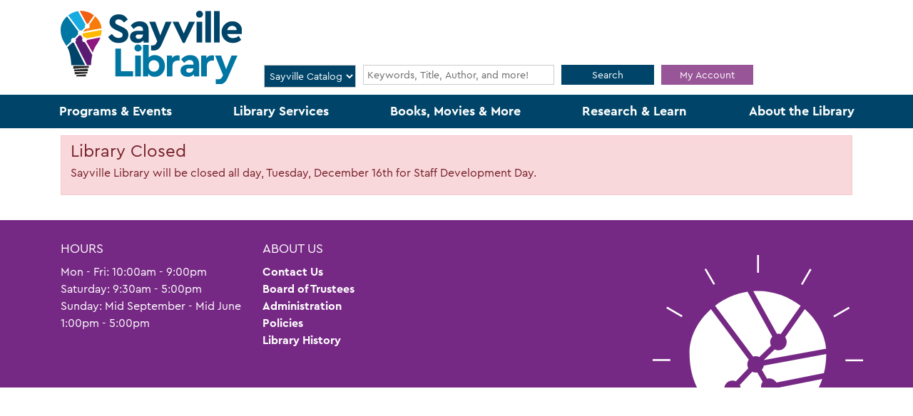

--- FILE ---
content_type: text/html; charset=UTF-8
request_url: https://www.sayvillelibrary.org/events/feed/html?ongoing_events=hide&age_groups=65&current_date=2023-06-17
body_size: 8726
content:
<!DOCTYPE html>
<html lang="en" dir="ltr" prefix="og: https://ogp.me/ns#">
  <head>
    <meta charset="utf-8" />
<link rel="canonical" href="https://www.sayvillelibrary.org/events/feed/html" />
<link rel="image_src" href="https://www.sayvillelibrary.org/themes/custom/website_theme/logo.svg" />
<meta property="og:site_name" content="Sayville Library" />
<meta property="og:type" content="website" />
<meta property="og:url" content="https://www.sayvillelibrary.org/events/feed/html" />
<meta property="og:title" content="| Sayville Library" />
<meta property="og:image" content="https://www.sayvillelibrary.org/themes/custom/website_theme/logo.svg" />
<meta name="twitter:card" content="summary" />
<meta name="twitter:title" content="| Sayville Library" />
<meta name="twitter:image" content="https://www.sayvillelibrary.org/themes/custom/website_theme/logo.svg" />
<meta name="Generator" content="Drupal 11 (https://www.drupal.org)" />
<meta name="MobileOptimized" content="width" />
<meta name="HandheldFriendly" content="true" />
<meta name="viewport" content="width=device-width, initial-scale=1.0" />
<link rel="icon" href="/core/misc/favicon.ico" type="image/vnd.microsoft.icon" />

    <title>| Sayville Library</title>
    <link href="/themes/custom/website_theme/assets/favicon/apple-touch-icon.png" rel="apple-touch-icon" sizes="180x180">
    <link href="/themes/custom/website_theme/assets/favicon/favicon-32x32.png" rel="icon" sizes="32x32" type="image/png">
    <link href="/themes/custom/website_theme/assets/favicon/favicon-16x16.png" rel="icon" sizes="16x16" type="image/png">
    <link href="/themes/custom/website_theme/assets/favicon/site.webmanifest" rel="manifest">
    <link color="#5bbad5" href="/themes/custom/website_theme/assets/favicon/safari-pinned-tab.svg" rel="mask-icon">
    <link href="/themes/custom/website_theme/assets/favicon/favicon.ico" rel="shortcut icon">
    <meta content="#00aba9" name="msapplication-TileColor">
    <meta content="/themes/custom/website_theme/assets/favicon/browserconfig.xml" name="msapplication-config">
    <meta content="#ffffff" name="theme-color">
    <link rel="stylesheet" media="all" href="/core/misc/components/progress.module.css?t7cf5z" />
<link rel="stylesheet" media="all" href="/core/misc/components/ajax-progress.module.css?t7cf5z" />
<link rel="stylesheet" media="all" href="/core/modules/system/css/components/align.module.css?t7cf5z" />
<link rel="stylesheet" media="all" href="/core/modules/system/css/components/container-inline.module.css?t7cf5z" />
<link rel="stylesheet" media="all" href="/core/modules/system/css/components/clearfix.module.css?t7cf5z" />
<link rel="stylesheet" media="all" href="/core/modules/system/css/components/hidden.module.css?t7cf5z" />
<link rel="stylesheet" media="all" href="/core/modules/system/css/components/js.module.css?t7cf5z" />
<link rel="stylesheet" media="all" href="/core/modules/views/css/views.module.css?t7cf5z" />
<link rel="stylesheet" media="all" href="/modules/custom/library_calendar/lc_calendar_theme/css/base.css?t7cf5z" />
<link rel="stylesheet" media="all" href="/modules/custom/library_calendar/lc_calendar_theme/css/state.css?t7cf5z" />
<link rel="stylesheet" media="all" href="/modules/custom/library_calendar/lc_calendar_theme/css/components/announcements.css?t7cf5z" />
<link rel="stylesheet" media="all" href="/themes/custom/calendar_theme/node_modules/%40fortawesome/fontawesome-free/css/all.min.css?t7cf5z" />
<link rel="stylesheet" media="all" href="/themes/custom/website_theme/css/style?t7cf5z" />

    
  </head>
  <body class="path-events path-not-content no-js">
        <a href="#main-content" class="visually-hidden focusable skip-link">
      Skip to main content
    </a>
    
      <div class="dialog-off-canvas-main-canvas" data-off-canvas-main-canvas>
    
<header class="header">
      <div class="container">
      <div class="row">
                  <div class="col-12 col-lg-3 branding-col">
              <div>
    
<div id="block-website-theme-branding" class="block block-system block-system-branding-block position-relative">
  
    
        
              
    <a class="site-logo" href="/" rel="home">
      <img src="/themes/custom/website_theme/logo.svg" alt="Homepage of Sayville Library" fetchpriority="high">
    </a>
  </div>

  </div>

          </div>
        
                  <div class="col-12 col-lg-9 header-content-col">
              <div class="header-content-container">
    
<div id="block-searchblock" class="lm-search-container">
  <div class="form-row">
    <div class="search-col col-md-2">
      <div class="lm-search-toggle-container">
<select class="search-selector form-control h-100" id="search-selector">
  <option value="catalog">Sayville Catalog</option>
  <option value="county">County Catalog</option>
  <option value="database">Website</option>
</select>
</div>
    </div>
    <div class="search-col col-md-6 my-md-0 my-3">
      <div id="lm-search-catalog" class="lm-search-block lm-search-catalog collapse show">
<div id="catalog-search" class="catalog-search">
  <form action="https://sayville-suffc.na.iiivega.com/search" method="GET" class="search" target="_blank">
    <input type="hidden" name="searchtype" value="everything">
    <input type="hidden" name="pageSize" value="10">

    <div class="form-row">
      <div class="col-8">
                
        <div class="h-100 mb-0 js-form-item form-group js-form-type-textfield form-item- js-form-item- form-no-label">
      <label for="catalog-search-input" class="visually-hidden">Search our Catalog!</label>
        
<input name="query" class="form-control-sm lm-catalog-search-input h-100 mt-0 form-text form-control" placeholder="Keywords, Title, Author, and more!" type="text" id="catalog-search-input" size="60" maxlength="128" />

        </div>

      </div>
      <div class="col-4">
        <button type="submit" class="btn btn-primary btn-sm btn-block">
          Search
        </button>
      </div>
    </div>
  </form>
</div>
</div>
      <div id="lm-search-county" class="lm-search-block lm-search-county collapse">
<div id="county-search" class="county-search">
  <form action="https://suffc.na.iiivega.com/search" method="GET" class="search" target="_blank">
    <input type="hidden" name="searchtype" value="everything">
    <input type="hidden" name="pageSize" value="10">

    <div class="form-row">
      <div class="col-8">
                
        <div class="h-100 mb-0 js-form-item form-group js-form-type-textfield form-item- js-form-item- form-no-label">
      <label for="county-search-input" class="visually-hidden">Search the County's Catalog!</label>
        
<input name="query" class="form-control-sm lm-county-search-input h-100 mt-0 form-text form-control" placeholder="Find articles, more books &amp; movies!" type="text" id="county-search-input" size="60" maxlength="128" />

        </div>

      </div>
      <div class="col-4">
        <button type="submit" class="btn btn-primary btn-sm btn-block">
          Search
        </button>
      </div>
    </div>
  </form>
</div>
</div>
      <div id="lm-search-database" class="lm-search-block lm-search-database collapse">

  <div id="database-search" class="database-search">
    <form class="views-exposed-form" data-drupal-selector="views-exposed-form-search-page" action="/search" method="get" id="views-exposed-form-search-page" accept-charset="UTF-8">
  <div class="js-form-item form-group js-form-type-textfield form-item-keywords js-form-item-keywords">
      <label for="edit-keywords">Search our Website!</label>
        
<input placeholder="Search for information on this site" data-drupal-selector="edit-keywords" type="text" id="edit-keywords" name="keywords" value="" size="30" maxlength="128" class="form-text form-control" />

        </div>
<div data-drupal-selector="edit-actions" class="form-actions js-form-wrapper form-wrapper" id="edit-actions">
<input data-drupal-selector="edit-submit-search" type="submit" id="edit-submit-search" value="Search" class="button js-form-submit form-submit btn-submit button--primary" />
</div>


</form>

  </div>
</div>
    </div>
     <div class="search-col col-6 col-md-2">
      <a class="btn btn-secondary btn-sm btn-block" target="_blank" href="https://sayville-suffc.na.iiivega.com/?openAccount=checkouts">
        My Account
      </a>
    </div>
    <div class="search-col col-6 col-md-2">
      <div id="__ba_panel"></div>
    </div>
  </div>
</div>

  </div>

          </div>
              </div>
    </div>
  
        <div>
    

<div class="navbar-container">
  <nav id="block-website-theme-main-menu" class="navbar navbar-expand-lg container" role="navigation" aria-labelledby="block-website-theme-main-menu-menu">
                      
    <h2 class="visually-hidden" id="block-website-theme-main-menu-menu">Main navigation</h2>
    

    <button class="navbar-toggler mx-auto" type="button" data-toggle="collapse"
        data-target="#navbarSupportedContent"
        aria-controls="navbarSupportedContent" aria-expanded="false"
        aria-label="Toggle navigation">
      <i class="fas fa-bars"></i>

      <span class="visually-hidden">
        Toggle Navigation      </span>
    </button>

    <div class="collapse navbar-collapse" id="navbarSupportedContent">
              


  
            <ul class="nav navbar-nav" role="menu">
    
          
                    
      
      <li class="nav-item dropdown" role="none">
        
        
                          
        <span class="nav-link nav-level-0 has-children" data-nav-level="0" role="menuitem" aria-expanded="false" aria-haspopup="true" aria-controls="dropdown-programs-events" data-dropdown="dropdown-programs-events" tabindex="0">Programs &amp; Events</span>

                  <button class="btn d-lg-none" type="button">
            <i class="fas fa-chevron-down" role="presentation"></i>
            <span class="visually-hidden">Open Menu</span>
          </button>

            
      
          <div class="mega-menu-container">
          <ul class="dropdown-menu" id="dropdown-programs-events" role="menu">
    
          
      
                    
      <li class="nav-item menu-icon menu-icon-events-calendar" role="none">
        
        
        
        <a href="/events/month" class="menu-icon menu-icon-events-calendar nav-link nav-level-1" data-nav-level="1" role="menuitem" data-drupal-link-system-path="events/month">Events Calendar</a>

              </li>
          
                    
      
      <li class="nav-item dropdown" role="none">
        
        
                          
        <span class="nav-link nav-level-1 has-children" data-nav-level="1" role="menuitem" aria-expanded="false" aria-haspopup="true" aria-controls="dropdown-by-age" data-dropdown="dropdown-by-age" tabindex="0">By Age</span>

                  <button class="btn d-lg-none" type="button">
            <i class="fas fa-chevron-down" role="presentation"></i>
            <span class="visually-hidden">Open Menu</span>
          </button>

            
      
          <ul class="dropdown-menu" id="dropdown-by-age" role="menu">
    
          
      
      
      <li class="nav-item" role="none">
        
        
        
        <a href="/events/month?keywords=&amp;ongoing_events=show&amp;age_groups%5B66%5D=66" class="nav-link nav-level-2" data-nav-level="2" role="menuitem" data-drupal-link-query="{&quot;age_groups&quot;:{&quot;66&quot;:&quot;66&quot;},&quot;keywords&quot;:&quot;&quot;,&quot;ongoing_events&quot;:&quot;show&quot;}" data-drupal-link-system-path="events/month">Adults</a>

              </li>
          
      
      
      <li class="nav-item" role="none">
        
        
        
        <a href="/events/month?keywords=&amp;ongoing_events=show&amp;age_groups%5B64%5D=64&amp;age_groups%5B154%5D=154&amp;age_groups%5B155%5D=155&amp;age_groups%5B156%5D=156&amp;age_groups%5B157%5D=157&amp;age_groups%5B65%5D=65" class="nav-link nav-level-2" data-nav-level="2" role="menuitem" data-drupal-link-query="{&quot;age_groups&quot;:{&quot;64&quot;:&quot;64&quot;,&quot;154&quot;:&quot;154&quot;,&quot;155&quot;:&quot;155&quot;,&quot;156&quot;:&quot;156&quot;,&quot;157&quot;:&quot;157&quot;,&quot;65&quot;:&quot;65&quot;},&quot;keywords&quot;:&quot;&quot;,&quot;ongoing_events&quot;:&quot;show&quot;}" data-drupal-link-system-path="events/month">All Youth</a>

              </li>
          
      
      
      <li class="nav-item" role="none">
        
        
        
        <a href="/events/month?keywords=&amp;ongoing_events=show&amp;age_groups%5B64%5D=64&amp;form_id=lc_calendar_upcoming_form" class="nav-link nav-level-2" data-nav-level="2" role="menuitem" data-drupal-link-query="{&quot;age_groups&quot;:{&quot;64&quot;:&quot;64&quot;},&quot;form_id&quot;:&quot;lc_calendar_upcoming_form&quot;,&quot;keywords&quot;:&quot;&quot;,&quot;ongoing_events&quot;:&quot;show&quot;}" data-drupal-link-system-path="events/month">Children</a>

              </li>
          
      
      
      <li class="nav-item" role="none">
        
        
        
        <a href="/events/month?keywords=&amp;ongoing_events=show&amp;age_groups%5B65%5D=65" class="nav-link nav-level-2" data-nav-level="2" role="menuitem" data-drupal-link-query="{&quot;age_groups&quot;:{&quot;65&quot;:&quot;65&quot;},&quot;keywords&quot;:&quot;&quot;,&quot;ongoing_events&quot;:&quot;show&quot;}" data-drupal-link-system-path="events/month">Teens</a>

              </li>
        </ul>

      
              </li>
          
                    
      
      <li class="nav-item dropdown" role="none">
        
        
                          
        <span class="nav-link nav-level-1 has-children" data-nav-level="1" role="menuitem" aria-expanded="false" aria-haspopup="true" aria-controls="dropdown-program-information" data-dropdown="dropdown-program-information" tabindex="0">Program Information</span>

                  <button class="btn d-lg-none" type="button">
            <i class="fas fa-chevron-down" role="presentation"></i>
            <span class="visually-hidden">Open Menu</span>
          </button>

            
      
          <ul class="dropdown-menu" id="dropdown-program-information" role="menu">
    
          
      
      
      <li class="nav-item" role="none">
        
        
        
        <a href="/programs-events/newsletters" class="nav-link nav-level-2" data-nav-level="2" role="menuitem" data-drupal-link-system-path="node/648">Newsletters</a>

              </li>
          
      
      
      <li class="nav-item" role="none">
        
        
        
        <a href="/events/month?keywords=&amp;ongoing_events=show&amp;program_types%5B27%5D=27" class="nav-link nav-level-2" data-nav-level="2" role="menuitem" data-drupal-link-query="{&quot;keywords&quot;:&quot;&quot;,&quot;ongoing_events&quot;:&quot;show&quot;,&quot;program_types&quot;:{&quot;27&quot;:&quot;27&quot;}}" data-drupal-link-system-path="events/month">Storytimes</a>

              </li>
          
      
      
      <li class="nav-item" role="none">
        
        
        
        <a href="/form/suggest-a-program" class="nav-link nav-level-2" data-nav-level="2" role="menuitem" data-drupal-link-system-path="webform/suggest_a_program">Suggest a Program</a>

              </li>
          
      
      
      <li class="nav-item" role="none">
        
        
        
        <a href="/events/month?keywords=&amp;ongoing_events=show&amp;branches%5B141%5D=141" class="nav-link nav-level-2" data-nav-level="2" role="menuitem" data-drupal-link-query="{&quot;branches&quot;:{&quot;141&quot;:&quot;141&quot;},&quot;keywords&quot;:&quot;&quot;,&quot;ongoing_events&quot;:&quot;show&quot;}" data-drupal-link-system-path="events/month">Virtual Programs</a>

              </li>
        </ul>

      
              </li>
          
                    
      
      <li class="nav-item dropdown" role="none">
        
        
                          
        <span class="nav-link nav-level-1 has-children" data-nav-level="1" role="menuitem" aria-expanded="false" aria-haspopup="true" aria-controls="dropdown-room-info" data-dropdown="dropdown-room-info" tabindex="0">Room Info</span>

                  <button class="btn d-lg-none" type="button">
            <i class="fas fa-chevron-down" role="presentation"></i>
            <span class="visually-hidden">Open Menu</span>
          </button>

            
      
          <ul class="dropdown-menu" id="dropdown-room-info" role="menu">
    
          
      
      
      <li class="nav-item" role="none">
        
        
        
        <a href="/about-the-library/meeting-study-rooms" class="nav-link nav-level-2" data-nav-level="2" role="menuitem" data-drupal-link-system-path="node/686">Meeting Rooms</a>

              </li>
        </ul>

      
              </li>
        </ul>

          </div>
      
              </li>
          
                    
      
      <li class="nav-item dropdown" role="none">
        
        
                          
        <span class="nav-link nav-level-0 has-children" data-nav-level="0" role="menuitem" aria-expanded="false" aria-haspopup="true" aria-controls="dropdown-library-services" data-dropdown="dropdown-library-services" tabindex="0">Library Services</span>

                  <button class="btn d-lg-none" type="button">
            <i class="fas fa-chevron-down" role="presentation"></i>
            <span class="visually-hidden">Open Menu</span>
          </button>

            
      
          <div class="mega-menu-container">
          <ul class="dropdown-menu" id="dropdown-library-services" role="menu">
    
          
                    
      
      <li class="nav-item dropdown" role="none">
        
        
                          
        <span class="nav-link nav-level-1 has-children" data-nav-level="1" role="menuitem" aria-expanded="false" aria-haspopup="true" aria-controls="dropdown-departments" data-dropdown="dropdown-departments" tabindex="0">Departments</span>

                  <button class="btn d-lg-none" type="button">
            <i class="fas fa-chevron-down" role="presentation"></i>
            <span class="visually-hidden">Open Menu</span>
          </button>

            
      
          <ul class="dropdown-menu" id="dropdown-departments" role="menu">
    
          
      
      
      <li class="nav-item" role="none">
        
        
        
        <a href="/services/adults" class="nav-link nav-level-2" data-nav-level="2" role="menuitem" data-drupal-link-system-path="node/652">Adults</a>

              </li>
          
      
      
      <li class="nav-item" role="none">
        
        
        
        <a href="/services/youth" class="nav-link nav-level-2" data-nav-level="2" role="menuitem" data-drupal-link-system-path="node/655">Children</a>

              </li>
          
      
      
      <li class="nav-item" role="none">
        
        
        
        <a href="/services/teens" class="nav-link nav-level-2" data-nav-level="2" role="menuitem" data-drupal-link-system-path="node/653">Teens</a>

              </li>
          
      
      
      <li class="nav-item" role="none">
        
        
        
        <a href="/services/community-outreach" class="nav-link nav-level-2" data-nav-level="2" role="menuitem" data-drupal-link-system-path="node/657">Community Outreach</a>

              </li>
          
      
      
      <li class="nav-item" role="none">
        
        
        
        <a href="/services/local-history" class="nav-link nav-level-2" data-nav-level="2" role="menuitem" data-drupal-link-system-path="node/659">Local History</a>

              </li>
        </ul>

      
              </li>
          
                    
      
      <li class="nav-item dropdown" role="none">
        
        
                          
        <span class="nav-link nav-level-1 has-children" data-nav-level="1" role="menuitem" aria-expanded="false" aria-haspopup="true" aria-controls="dropdown-library-services--2" data-dropdown="dropdown-library-services--2" tabindex="0">Library Services</span>

                  <button class="btn d-lg-none" type="button">
            <i class="fas fa-chevron-down" role="presentation"></i>
            <span class="visually-hidden">Open Menu</span>
          </button>

            
      
          <ul class="dropdown-menu" id="dropdown-library-services--2" role="menu">
    
          
      
      
      <li class="nav-item" role="none">
        
        
        
        <a href="/services/3d-printing" class="nav-link nav-level-2" data-nav-level="2" role="menuitem" data-drupal-link-system-path="node/660">3D Printing</a>

              </li>
          
      
      
      <li class="nav-item" role="none">
        
        
        
        <a href="/passes" class="nav-link nav-level-2" data-nav-level="2" role="menuitem" data-drupal-link-system-path="passes">Discount Tickets</a>

              </li>
          
      
      
      <li class="nav-item" role="none">
        
        
        
        <a href="https://www2.museumkey.com/ui/?code=sayvny11782" class="nav-link nav-level-2" data-nav-level="2" role="menuitem">Museum Passes</a>

              </li>
          
      
      
      <li class="nav-item" role="none">
        
        
        
        <a href="https://www2.museumkey.com/things/?code=sayvny11782" class="nav-link nav-level-2" data-nav-level="2" role="menuitem">Library of Things</a>

              </li>
          
      
      
      <li class="nav-item" role="none">
        
        
        
        <a href="/services/makery" class="nav-link nav-level-2" data-nav-level="2" role="menuitem" data-drupal-link-system-path="node/661">The Makery</a>

              </li>
          
      
      
      <li class="nav-item" role="none">
        
        
        
        <a href="https://www.sayvillelibrary.org/techhelp" class="nav-link nav-level-2" data-nav-level="2" role="menuitem">Tech Help Appointments</a>

              </li>
          
      
      
      <li class="nav-item" role="none">
        
        
        
        <a href="/services/wireless-printing" class="nav-link nav-level-2" data-nav-level="2" role="menuitem" data-drupal-link-system-path="node/662">Wireless Printing</a>

              </li>
        </ul>

      
              </li>
          
                    
      
      <li class="nav-item dropdown" role="none">
        
        
                          
        <span class="nav-link nav-level-1 has-children" data-nav-level="1" role="menuitem" aria-expanded="false" aria-haspopup="true" aria-controls="dropdown-more-services-" data-dropdown="dropdown-more-services-" tabindex="0">More Services  </span>

                  <button class="btn d-lg-none" type="button">
            <i class="fas fa-chevron-down" role="presentation"></i>
            <span class="visually-hidden">Open Menu</span>
          </button>

            
      
          <ul class="dropdown-menu" id="dropdown-more-services-" role="menu">
    
          
      
      
      <li class="nav-item" role="none">
        
        
        
        <a href="/accessibility" class="nav-link nav-level-2" data-nav-level="2" role="menuitem" data-drupal-link-system-path="node/21057">Accessibility Services</a>

              </li>
          
      
      
      <li class="nav-item" role="none">
        
        
        
        <a href="/community-resources" class="nav-link nav-level-2" data-nav-level="2" role="menuitem" data-drupal-link-system-path="community-resources">Community Resources</a>

              </li>
          
      
      
      <li class="nav-item" role="none">
        
        
        
        <a href="/homebound" class="nav-link nav-level-2" data-nav-level="2" role="menuitem" data-drupal-link-system-path="node/658">Homebound Delivery</a>

              </li>
          
      
      
      <li class="nav-item" role="none">
        
        
        
        <a href="/media-conversion-services" class="nav-link nav-level-2" data-nav-level="2" role="menuitem" data-drupal-link-system-path="node/3788">Media Conversion Services</a>

              </li>
          
      
      
      <li class="nav-item" role="none">
        
        
        
        <a href="/notary-service" class="nav-link nav-level-2" data-nav-level="2" role="menuitem" data-drupal-link-system-path="node/26632">Notary Service</a>

              </li>
        </ul>

      
              </li>
        </ul>

          </div>
      
              </li>
          
                    
      
      <li class="nav-item dropdown" role="none">
        
        
                          
        <span class="nav-link nav-level-0 has-children" data-nav-level="0" role="menuitem" aria-expanded="false" aria-haspopup="true" aria-controls="dropdown-books-movies-more" data-dropdown="dropdown-books-movies-more" tabindex="0">Books, Movies &amp; More</span>

                  <button class="btn d-lg-none" type="button">
            <i class="fas fa-chevron-down" role="presentation"></i>
            <span class="visually-hidden">Open Menu</span>
          </button>

            
      
          <div class="mega-menu-container">
          <ul class="dropdown-menu" id="dropdown-books-movies-more" role="menu">
    
          
      
                    
      <li class="nav-item menu-icon menu-icon-catalog-search" role="none">
        
        
        
        <a href="https://search.livebrary.com/~S58/X" class="menu-icon menu-icon-catalog-search nav-link nav-level-1" data-nav-level="1" role="menuitem">Search the Catalog</a>

              </li>
          
                    
      
      <li class="nav-item dropdown" role="none">
        
        
                          
        <span class="nav-link nav-level-1 has-children" data-nav-level="1" role="menuitem" aria-expanded="false" aria-haspopup="true" aria-controls="dropdown-digital-library" data-dropdown="dropdown-digital-library" tabindex="0">Digital Library</span>

                  <button class="btn d-lg-none" type="button">
            <i class="fas fa-chevron-down" role="presentation"></i>
            <span class="visually-hidden">Open Menu</span>
          </button>

            
      
          <ul class="dropdown-menu" id="dropdown-digital-library" role="menu">
    
          
      
      
      <li class="nav-item" role="none">
        
        
        
        <a href="/books-movies-more/stream-download#ebooks--audiobooks" class="nav-link nav-level-2" data-nav-level="2" role="menuitem" data-drupal-link-system-path="node/671">eBooks &amp; Audiobooks</a>

              </li>
          
      
      
      <li class="nav-item" role="none">
        
        
        
        <a href="/books-movies-more/stream-download#movies--music" class="nav-link nav-level-2" data-nav-level="2" role="menuitem" data-drupal-link-system-path="node/671">Movies &amp; Music</a>

              </li>
          
      
      
      <li class="nav-item" role="none">
        
        
        
        <a href="/books-movies-more/stream-download#magazines" class="nav-link nav-level-2" data-nav-level="2" role="menuitem" data-drupal-link-system-path="node/671">Magazines</a>

              </li>
          
      
      
      <li class="nav-item" role="none">
        
        
        
        <a href="/books-movies-more/stream-download#for-kids" class="nav-link nav-level-2" data-nav-level="2" role="menuitem" data-drupal-link-system-path="node/671">For Kids</a>

              </li>
          
      
      
      <li class="nav-item" role="none">
        
        
        
        <a href="/research-learn/online-learning" class="nav-link nav-level-2" data-nav-level="2" role="menuitem" data-drupal-link-system-path="node/922">Online Learning</a>

              </li>
        </ul>

      
              </li>
          
                    
      
      <li class="nav-item dropdown" role="none">
        
        
                          
        <span class="nav-link nav-level-1 has-children" data-nav-level="1" role="menuitem" aria-expanded="false" aria-haspopup="true" aria-controls="dropdown-new" data-dropdown="dropdown-new" tabindex="0">New</span>

                  <button class="btn d-lg-none" type="button">
            <i class="fas fa-chevron-down" role="presentation"></i>
            <span class="visually-hidden">Open Menu</span>
          </button>

            
      
          <ul class="dropdown-menu" id="dropdown-new" role="menu">
    
          
      
      
      <li class="nav-item" role="none">
        
        
        
        <a href="/recommendations?title=&amp;field_br_category_target_id%5B249%5D=249&amp;field_br_category_target_id%5B250%5D=250" class="nav-link nav-level-2" data-nav-level="2" role="menuitem" data-drupal-link-query="{&quot;field_br_category_target_id&quot;:{&quot;249&quot;:&quot;249&quot;,&quot;250&quot;:&quot;250&quot;},&quot;title&quot;:&quot;&quot;}" data-drupal-link-system-path="recommendations">New Books</a>

              </li>
          
      
      
      <li class="nav-item" role="none">
        
        
        
        <a href="/recommendations?title=&amp;field_br_category_target_id%5B251%5D=251" class="nav-link nav-level-2" data-nav-level="2" role="menuitem" data-drupal-link-query="{&quot;field_br_category_target_id&quot;:{&quot;251&quot;:&quot;251&quot;},&quot;title&quot;:&quot;&quot;}" data-drupal-link-system-path="recommendations">Children&#039;s Books</a>

              </li>
          
      
      
      <li class="nav-item" role="none">
        
        
        
        <a href="/recommendations?title=&amp;field_br_category_target_id%5B252%5D=252" class="nav-link nav-level-2" data-nav-level="2" role="menuitem" data-drupal-link-query="{&quot;field_br_category_target_id&quot;:{&quot;252&quot;:&quot;252&quot;},&quot;title&quot;:&quot;&quot;}" data-drupal-link-system-path="recommendations">Teen Books</a>

              </li>
          
      
      
      <li class="nav-item" role="none">
        
        
        
        <a href="/recommendations?title=&amp;field_br_category_target_id%5B254%5D=254" class="nav-link nav-level-2" data-nav-level="2" role="menuitem" data-drupal-link-query="{&quot;field_br_category_target_id&quot;:{&quot;254&quot;:&quot;254&quot;},&quot;title&quot;:&quot;&quot;}" data-drupal-link-system-path="recommendations">Movies</a>

              </li>
          
      
      
      <li class="nav-item" role="none">
        
        
        
        <a href="/podcast" class="nav-link nav-level-2" data-nav-level="2" role="menuitem" data-drupal-link-system-path="node/32235">Sayville Library Podcast</a>

              </li>
        </ul>

      
              </li>
          
                    
      
      <li class="nav-item dropdown" role="none">
        
        
                          
        <span class="nav-link nav-level-1 has-children" data-nav-level="1" role="menuitem" aria-expanded="false" aria-haspopup="true" aria-controls="dropdown-recommended" data-dropdown="dropdown-recommended" tabindex="0">Recommended</span>

                  <button class="btn d-lg-none" type="button">
            <i class="fas fa-chevron-down" role="presentation"></i>
            <span class="visually-hidden">Open Menu</span>
          </button>

            
      
          <ul class="dropdown-menu" id="dropdown-recommended" role="menu">
    
          
      
      
      <li class="nav-item" role="none">
        
        
        
        <a href="/books-movies-more/suggest-purchase" class="nav-link nav-level-2" data-nav-level="2" role="menuitem" data-drupal-link-system-path="node/672">Suggest a Purchase</a>

              </li>
          
      
      
      <li class="nav-item" role="none">
        
        
        
        <a href="https://www.goodreads.com/" class="nav-link nav-level-2" data-nav-level="2" role="menuitem">Goodreads</a>

              </li>
          
      
      
      <li class="nav-item" role="none">
        
        
        
        <a href="https://0-search.ebscohost.com.search.livebrary.com/login.aspx?authtype=ip%2Ccookie%2Cuid&amp;profile=novplus" class="nav-link nav-level-2" data-nav-level="2" role="menuitem">Novelist</a>

              </li>
          
      
      
      <li class="nav-item" role="none">
        
        
        
        <a href="/recommendations?title=&amp;field_br_category_target_id%5B253%5D=253" class="nav-link nav-level-2" data-nav-level="2" role="menuitem" data-drupal-link-query="{&quot;field_br_category_target_id&quot;:{&quot;253&quot;:&quot;253&quot;},&quot;title&quot;:&quot;&quot;}" data-drupal-link-system-path="recommendations">Staff Picks</a>

              </li>
          
      
      
      <li class="nav-item" role="none">
        
        
        
        <a href="http://www.libraryaware.com/303/Subscribers/Subscribe?showonlynewsletterlists=true" class="nav-link nav-level-2" data-nav-level="2" role="menuitem">New Books Newsletter</a>

              </li>
        </ul>

      
              </li>
        </ul>

          </div>
      
              </li>
          
                    
      
      <li class="nav-item dropdown" role="none">
        
        
                          
        <span class="nav-link nav-level-0 has-children" data-nav-level="0" role="menuitem" aria-expanded="false" aria-haspopup="true" aria-controls="dropdown-research-learn" data-dropdown="dropdown-research-learn" tabindex="0">Research &amp; Learn</span>

                  <button class="btn d-lg-none" type="button">
            <i class="fas fa-chevron-down" role="presentation"></i>
            <span class="visually-hidden">Open Menu</span>
          </button>

            
      
          <div class="mega-menu-container">
          <ul class="dropdown-menu" id="dropdown-research-learn" role="menu">
    
          
      
                    
      <li class="nav-item menu-icon menu-icon-all-databases" role="none">
        
        
        
        <a href="/databases" class="menu-icon menu-icon-all-databases nav-link nav-level-1" data-nav-level="1" role="menuitem" data-drupal-link-system-path="databases">All Databases</a>

              </li>
          
                    
      
      <li class="nav-item dropdown" role="none">
        
        
                          
        <span class="nav-link nav-level-1 has-children" data-nav-level="1" role="menuitem" aria-expanded="false" aria-haspopup="true" aria-controls="dropdown-research" data-dropdown="dropdown-research" tabindex="0">Research</span>

                  <button class="btn d-lg-none" type="button">
            <i class="fas fa-chevron-down" role="presentation"></i>
            <span class="visually-hidden">Open Menu</span>
          </button>

            
      
          <ul class="dropdown-menu" id="dropdown-research" role="menu">
    
          
      
      
      <li class="nav-item" role="none">
        
        
        
        <a href="/databases/consumer-reports-magazine" class="nav-link nav-level-2" data-nav-level="2" role="menuitem" data-drupal-link-system-path="node/418">Consumer Research</a>

              </li>
          
      
      
      <li class="nav-item" role="none">
        
        
        
        <a href="/databases/ancestry" class="nav-link nav-level-2" data-nav-level="2" role="menuitem" data-drupal-link-system-path="node/393">Genealogy with Ancestry</a>

              </li>
          
      
      
      <li class="nav-item" role="none">
        
        
        
        <a href="/form/request-a-tech-appointment" class="nav-link nav-level-2" data-nav-level="2" role="menuitem">Request a Tech Appointment</a>

              </li>
        </ul>

      
              </li>
          
                    
      
      <li class="nav-item dropdown" role="none">
        
        
                          
        <span class="nav-link nav-level-1 has-children" data-nav-level="1" role="menuitem" aria-expanded="false" aria-haspopup="true" aria-controls="dropdown-learn" data-dropdown="dropdown-learn" tabindex="0">Learn</span>

                  <button class="btn d-lg-none" type="button">
            <i class="fas fa-chevron-down" role="presentation"></i>
            <span class="visually-hidden">Open Menu</span>
          </button>

            
      
          <ul class="dropdown-menu" id="dropdown-learn" role="menu">
    
          
      
      
      <li class="nav-item" role="none">
        
        
        
        <a href="/research-learn/online-learning#online-classes--tutorials" class="nav-link nav-level-2" data-nav-level="2" role="menuitem" data-drupal-link-system-path="node/922">Online Classes &amp; Tutorials </a>

              </li>
          
      
      
      <li class="nav-item" role="none">
        
        
        
        <a href="/research-learn/online-learning#language-learning" class="nav-link nav-level-2" data-nav-level="2" role="menuitem" data-drupal-link-system-path="node/922">Language Learning</a>

              </li>
          
      
      
      <li class="nav-item" role="none">
        
        
        
        <a href="/research-learn/online-learning#homework-help" class="nav-link nav-level-2" data-nav-level="2" role="menuitem" data-drupal-link-system-path="node/922">Homework Help</a>

              </li>
        </ul>

      
              </li>
        </ul>

          </div>
      
              </li>
          
                    
      
      <li class="nav-item dropdown" role="none">
        
        
                          
        <span class="nav-link nav-level-0 has-children" data-nav-level="0" role="menuitem" aria-expanded="false" aria-haspopup="true" aria-controls="dropdown-about-the-library" data-dropdown="dropdown-about-the-library" tabindex="0">About the Library</span>

                  <button class="btn d-lg-none" type="button">
            <i class="fas fa-chevron-down" role="presentation"></i>
            <span class="visually-hidden">Open Menu</span>
          </button>

            
      
          <div class="mega-menu-container">
          <ul class="dropdown-menu" id="dropdown-about-the-library" role="menu">
    
          
                    
      
      <li class="nav-item dropdown" role="none">
        
        
                          
        <span class="nav-link nav-level-1 has-children" data-nav-level="1" role="menuitem" aria-expanded="false" aria-haspopup="true" aria-controls="dropdown-about-us" data-dropdown="dropdown-about-us" tabindex="0">About Us</span>

                  <button class="btn d-lg-none" type="button">
            <i class="fas fa-chevron-down" role="presentation"></i>
            <span class="visually-hidden">Open Menu</span>
          </button>

            
      
          <ul class="dropdown-menu" id="dropdown-about-us" role="menu">
    
          
      
      
      <li class="nav-item" role="none">
        
        
        
        <a href="/about-the-library/board-of-trustees" class="nav-link nav-level-2" data-nav-level="2" role="menuitem" data-drupal-link-system-path="node/674">Board of Trustees</a>

              </li>
          
      
      
      <li class="nav-item" role="none">
        
        
        
        <a href="/about-the-library/administration-department-heads" class="nav-link nav-level-2" data-nav-level="2" role="menuitem" data-drupal-link-system-path="node/681">Administration</a>

              </li>
          
      
      
      <li class="nav-item" role="none">
        
        
        
        <a href="/sayvillefriends" class="nav-link nav-level-2" data-nav-level="2" role="menuitem" data-drupal-link-system-path="node/682">Friends of the Library</a>

              </li>
          
      
      
      <li class="nav-item" role="none">
        
        
        
        <a href="/library-hours" class="nav-link nav-level-2" data-nav-level="2" role="menuitem" data-drupal-link-system-path="node/37095">Library Hours</a>

              </li>
          
      
      
      <li class="nav-item" role="none">
        
        
        
        <a href="https://www.sayvillelibrary.org/sayville-fan-fest" class="nav-link nav-level-2" data-nav-level="2" role="menuitem">Sayville Fan Fest</a>

              </li>
          
      
      
      <li class="nav-item" role="none">
        
        
        
        <a href="/sustainability" class="nav-link nav-level-2" data-nav-level="2" role="menuitem" data-drupal-link-system-path="node/13737">Sustainability</a>

              </li>
          
      
      
      <li class="nav-item" role="none">
        
        
        
        <a href="/Sayville-Garden" class="nav-link nav-level-2" data-nav-level="2" role="menuitem" data-drupal-link-system-path="node/32613">Native Garden</a>

              </li>
        </ul>

      
              </li>
          
      
                    
      <li class="nav-item menu-icon menu-icon-contact-us" role="none">
        
        
        
        <a href="/about-the-library/contact-us" class="menu-icon menu-icon-contact-us nav-link nav-level-1" data-nav-level="1" role="menuitem" data-drupal-link-system-path="node/673">Contact Us</a>

              </li>
          
                    
      
      <li class="nav-item dropdown" role="none">
        
        
                          
        <span class="nav-link nav-level-1 has-children" data-nav-level="1" role="menuitem" aria-expanded="false" aria-haspopup="true" aria-controls="dropdown-history" data-dropdown="dropdown-history" tabindex="0">History</span>

                  <button class="btn d-lg-none" type="button">
            <i class="fas fa-chevron-down" role="presentation"></i>
            <span class="visually-hidden">Open Menu</span>
          </button>

            
      
          <ul class="dropdown-menu" id="dropdown-history" role="menu">
    
          
      
      
      <li class="nav-item" role="none">
        
        
        
        <a href="/about-the-library/library-history" class="nav-link nav-level-2" data-nav-level="2" role="menuitem" data-drupal-link-system-path="node/684">Library History</a>

              </li>
          
      
      
      <li class="nav-item" role="none">
        
        
        
        <a href="/services/local-history" class="nav-link nav-level-2" data-nav-level="2" role="menuitem" data-drupal-link-system-path="node/659">Local History</a>

              </li>
        </ul>

      
              </li>
          
                    
      
      <li class="nav-item dropdown" role="none">
        
        
                          
        <span class="nav-link nav-level-1 has-children" data-nav-level="1" role="menuitem" aria-expanded="false" aria-haspopup="true" aria-controls="dropdown-information" data-dropdown="dropdown-information" tabindex="0">Information</span>

                  <button class="btn d-lg-none" type="button">
            <i class="fas fa-chevron-down" role="presentation"></i>
            <span class="visually-hidden">Open Menu</span>
          </button>

            
      
          <ul class="dropdown-menu" id="dropdown-information" role="menu">
    
          
      
      
      <li class="nav-item" role="none">
        
        
        
        <a href="/getacard" class="nav-link nav-level-2" data-nav-level="2" role="menuitem" data-drupal-link-system-path="node/670">Get a Library Card</a>

              </li>
          
      
      
      <li class="nav-item" role="none">
        
        
        
        <a href="/renew-your-library-card" class="nav-link nav-level-2" data-nav-level="2" role="menuitem" data-drupal-link-system-path="node/18566">Renew Your Library Card</a>

              </li>
          
      
      
      <li class="nav-item" role="none">
        
        
        
        <a href="/policies" class="nav-link nav-level-2" data-nav-level="2" role="menuitem" data-drupal-link-system-path="policies">Plans &amp; Policies</a>

              </li>
          
      
      
      <li class="nav-item" role="none">
        
        
        
        <a href="https://www.sayvillelibrary.org/library-budget" class="nav-link nav-level-2" data-nav-level="2" role="menuitem">Budget Information</a>

              </li>
          
      
      
      <li class="nav-item" role="none">
        
        
        
        <a href="/about-the-library/employment" class="nav-link nav-level-2" data-nav-level="2" role="menuitem" data-drupal-link-system-path="node/926">Employment Information</a>

              </li>
          
      
      
      <li class="nav-item" role="none">
        
        
        
        <a href="/about/how-do-i" class="nav-link nav-level-2" data-nav-level="2" role="menuitem" data-drupal-link-system-path="node/650">How Do I?</a>

              </li>
        </ul>

      
              </li>
        </ul>

          </div>
      
              </li>
        </ul>

      


          </div>
  </nav>
</div>

  </div>

  </header>

<main role="main" class="content-container main-container container">
  <a id="main-content" tabindex="-1"></a>

    <div>
    
<div class="views-element-container block block-views block-views-blocklc-announcements-lc-announcements-block position-relative" id="block-website-theme-views-block-lc-announcements-lc-announcements-block">
  
    
      <div>



  
<div class="lc-announcements view view-lc-announcements view-id-lc_announcements view-display-id-lc_announcements_block js-view-dom-id-8fbbaa9980564d2748f7b5837355e94833a328521dc28a3e3f42ebe9b4628314 row">
  <div class="col-md-12">
    
        
      </div>
    <div class="content-container py-0 col-md-12">
    
          <div class="view-content">
            <div class="views-row">

  <div class="announcement">
  <div class="announcement__content">
    <h4 class="announcement__title">
<span>Library Closed</span>
</h4>

    

            <div class="mb-3"><p>Sayville Library will be closed all day, Tuesday, December 16th for Staff Development Day.</p></div>
      

      </div>
</div>
</div>

      </div>
    
                      </div>
</div>
</div>

  </div>
<div data-drupal-messages-fallback class="hidden"></div>

<div id="block-website-theme-pagetitle" class="block block-core block-page-title-block position-relative">
  
    
      


  </div>

<div id="block-website-theme-content" class="block block-system block-system-main-block position-relative">
  
    
      <section class="calendar calendar--month"><section class="calendar__wrap--month"><div data-count="0" data-display="0" data-date="2023-06-17" class="calendar__day calendar__day--ajax"><!-- Single day events on 2023-06-17. --></div>
</section>
</section>

  </div>

<div id="block-website-theme-google-analytics" class="block block-block-content block-block-content29bb59c3-b50c-4674-a22b-822b159d34ee position-relative">
  
    
      

            <div class="mb-3"><!-- Google tag (gtag.js) -->
<script async src="https://www.googletagmanager.com/gtag/js?id=G-HGGF2VHZK8"></script>
<script>
window.dataLayer = window.dataLayer || [];
function gtag(){dataLayer.push(arguments);}
gtag('js', new Date());

gtag('config', 'G-HGGF2VHZK8');
</script></div>
      
  </div>

  </div>

</main>

  <footer role="contentinfo" class="footer">
    <div class="container">
      <div class="footer-row">
                    <div class="row">
    
<div id="block-hours" class="col-md col-md-auto block block-block-content block-block-content0d4c58a2-1fd7-44c3-8845-be5396957973 position-relative">
  
      <h2>Hours</h2>
    <a id="hours" class="anchor-link visually-hidden"></a>
    
      

            <div class="mb-3"><p>Mon - Fri: 10:00am - 9:00pm<br>
Saturday: 9:30am - 5:00pm<br>
Sunday: Mid September - Mid June<br>
1:00pm - 5:00pm</p></div>
      
  </div>

<div id="block-aboutus" class="col-md col-md-auto block block-block-content block-block-content23ea168c-a197-48e0-953f-e2405025f892 position-relative">
  
      <h2>About Us</h2>
    <a id="about-us" class="anchor-link visually-hidden"></a>
    
      

            <div class="mb-3"><p><a href="/about-the-library/contact-us">Contact Us</a><br>
<a href="/about-the-library/board-of-trustees">Board of Trustees</a><br>
<a href="/about-the-library/administration-department-heads">Administration</a><br>
<a href="/policies">Policies</a><br>
<a href="/about-the-library/library-history">Library History</a></p></div>
      
  </div>

<div id="block-website-theme-tawk" class="col-md col-md-auto block block-block-content block-block-content4739bd72-cbd5-4398-8ae3-30d64631488c position-relative">
  
    
      

            <div class="mb-3"><!--Start of Tawk.to Script-->
<script type="text/javascript">
var Tawk_API=Tawk_API||{}, Tawk_LoadStart=new Date();
(function(){
var s1=document.createElement("script"),s0=document.getElementsByTagName("script")[0];
s1.async=true;
s1.src='https://embed.tawk.to/66462ad79a809f19fb3193e4/1hu11emnj';
s1.charset='UTF-8';
s1.setAttribute('crossorigin','*');
s0.parentNode.insertBefore(s1,s0);
})();
</script>
<!--End of Tawk.to Script--></div>
      
  </div>

  </div>

              </div>
    </div>
  </footer>

<script type="text/javascript">var _baMode='https://live-sayville.pantheonsite.io/sites/default/files/2020-08/BA-button.png';</script>
<script type="text/javascript" src="https://www.browsealoud.com/plus/scripts/3.1.0/ba.js"
  crossorigin="anonymous" integrity="sha256-VCrJcQdV3IbbIVjmUyF7DnCqBbWD1BcZ/1sda2KWeFc= sha384-k2OQFn+wNFrKjU9HiaHAcHlEvLbfsVfvOnpmKBGWVBrpmGaIleDNHnnCJO4z2Y2H sha512-gxDfysgvGhVPSHDTieJ/8AlcIEjFbF3MdUgZZL2M5GXXDdIXCcX0CpH7Dh6jsHLOLOjRzTFdXASWZtxO+eMgyQ=="></script>

  </div>

    
    <script type="application/json" data-drupal-selector="drupal-settings-json">{"path":{"baseUrl":"\/","pathPrefix":"","currentPath":"events\/feed\/html","currentPathIsAdmin":false,"isFront":false,"currentLanguage":"en","currentQuery":{"age_groups":"65","current_date":"2023-06-17","ongoing_events":"hide"}},"pluralDelimiter":"\u0003","suppressDeprecationErrors":true,"ajaxPageState":{"libraries":"eJxVikEKgDAMBD9UzZNKTCMKSQpJq_T3SvHiZdmZXUJhK-i5HawM9OEyMQll-h_QrHajt1qLuVdn2KtrEs2v7SDn5ugjxYjGChsGp-vkO2DmqrV04Qc80S8y","theme":"website_theme","theme_token":null},"ajaxTrustedUrl":{"\/search":true},"user":{"uid":0,"permissionsHash":"43203a4994a3f9f4056af22bdec74344675c170dde77e1d4efa28585f8e40bc1"}}</script>
<script src="/core/assets/vendor/jquery/jquery.min.js?v=4.0.0-rc.1"></script>
<script src="/core/assets/vendor/once/once.min.js?v=1.0.1"></script>
<script src="/core/misc/drupalSettingsLoader.js?v=11.3.0-rc1"></script>
<script src="/core/misc/drupal.js?v=11.3.0-rc1"></script>
<script src="/core/misc/drupal.init.js?v=11.3.0-rc1"></script>
<script src="/core/assets/vendor/tabbable/index.umd.min.js?v=6.3.0"></script>
<script src="/themes/custom/calendar_theme/node_modules/%40fortawesome/fontawesome-free/js/all.min.js?t7cf5z"></script>
<script src="/themes/custom/calendar_theme/node_modules/bootstrap/dist/js/bootstrap.bundle.js?t7cf5z"></script>
<script src="/themes/custom/calendar_theme/js/behaviors.js?t7cf5z"></script>
<script src="/themes/custom/website_theme/js/behaviors.js?t7cf5z"></script>
<script src="/modules/custom/library_calendar/lc_calendar_theme/js/browser-classes.js?t7cf5z"></script>
<script src="/core/misc/progress.js?v=11.3.0-rc1"></script>
<script src="/core/assets/vendor/loadjs/loadjs.min.js?v=4.3.0"></script>
<script src="/core/misc/debounce.js?v=11.3.0-rc1"></script>
<script src="/core/misc/announce.js?v=11.3.0-rc1"></script>
<script src="/core/misc/message.js?v=11.3.0-rc1"></script>
<script src="/core/misc/ajax.js?v=11.3.0-rc1"></script>
<script src="/core/misc/form.js?v=11.3.0-rc1"></script>
<script src="/modules/custom/library_calendar/lc_core/js/form.js?t7cf5z"></script>
<script src="/modules/custom/lm_menu/js/behaviors.js?v=1.x"></script>

  </body>
</html>


--- FILE ---
content_type: image/svg+xml
request_url: https://www.sayvillelibrary.org/themes/custom/website_theme/logo.svg
body_size: 2347
content:
<svg xmlns="http://www.w3.org/2000/svg" width="253.594" height="102.592" viewBox="0 0 253.594 102.592"><defs><style>.a{fill:#004569;}.b{fill:#0076a3;}.c{fill:#2b2b2b;}.d{fill:#18abdf;}.e{fill:#f77c0c;}.f{fill:#8f167e;}.g{fill:#ffba00;}.h{fill:#f16012;}.i{fill:#5a1c72;}</style></defs><g transform="translate(-38.604 -41.139)"><g transform="translate(104.936 41.139)"><path class="a" d="M409.944,104.359,402.885,85.4h-8.343l11.084,27.185-.875,1.925c-1.459,3.267-3.5,3.909-6.009,3.909-.549,0-1.168-.042-1.85-.1v6.8a19.972,19.972,0,0,0,3.542.357c5.425,0,8.867-2.742,11.492-8.692L425.753,85.4h-8.284Z" transform="translate(-337.022 -69.998)"/><path class="a" d="M503.839,101.792,496.547,85.4h-8.283l14.292,29.577h2.625L519.473,85.4h-8.342Z" transform="translate(-398.132 -69.999)"/><path class="a" d="M248.079,72.817,243.7,70.893c-2.8-1.284-4.492-2.217-4.492-4.434,0-2.567,2.217-3.734,4.783-3.734,3.15,0,5.484,1.634,7.351,4.434l5.367-4.142A13.882,13.882,0,0,0,244,55.725c-7.234,0-12.776,4.258-12.776,10.909,0,5.425,3.85,8.575,9.334,11.084l4.141,1.867c3.034,1.4,4.9,2.275,4.9,4.784,0,2.683-2.1,4.259-5.484,4.259-4.608,0-7.351-2.684-9.45-5.6l-5.425,4.084a16.624,16.624,0,0,0,14.876,8.517c7.642,0,13.476-4.375,13.476-11.551C257.588,78.593,254.146,75.5,248.079,72.817Z" transform="translate(-229.236 -50.65)"/><path class="a" d="M330.9,83.555a15.654,15.654,0,0,0-12.6,5.95l4.084,4.842c2.392-2.509,4.55-3.967,7.642-3.967,3.559,0,5.367,1.925,5.367,5.075v1.283h-7.234c-6.65,0-10.909,3.15-10.909,8.4,0,4.9,3.676,8.634,9.976,8.634a11.839,11.839,0,0,0,8.809-3.5v2.8h7.234V95.923C343.271,87.7,338.255,83.555,330.9,83.555Zm4.492,18.726A5.773,5.773,0,0,1,329.329,108c-2.45,0-4.142-1.167-4.142-3.15,0-1.925,1.458-2.917,4.025-2.917H335.4Z" transform="translate(-286.627 -68.796)"/><path class="a" d="M713.622,96.973c0-7.467-5.484-13.418-13.593-13.418A14.894,14.894,0,0,0,684.92,98.664c0,8.517,6.651,15.109,15.81,15.109a17.587,17.587,0,0,0,11.551-4.317l-3.267-5.367a12.719,12.719,0,0,1-8.05,2.917c-4.142,0-7.176-2.042-8.167-5.717h20.3A20.215,20.215,0,0,0,713.622,96.973ZM692.8,95.747c.933-3.617,3.617-5.834,6.942-5.834s6.184,2.158,6.242,5.834Z" transform="translate(-526.36 -68.796)"/><rect class="a" width="7.875" height="43.752" transform="translate(148.001 0.525)"/><path class="a" d="M586.327,41.139a4.875,4.875,0,1,0,5.075,4.9A4.932,4.932,0,0,0,586.327,41.139Z" transform="translate(-458.803 -41.139)"/><rect class="a" width="7.875" height="43.752" transform="translate(135.809 0.525)"/><rect class="a" width="7.875" height="28.877" transform="translate(123.616 15.401)"/></g><g transform="translate(115.089 88.252)"><path class="b" d="M266.289,224.521h16.859v7.117H258.413v-38.5h7.876Z" transform="translate(-258.413 -187.361)"/><path class="b" d="M344.955,181.438a4.921,4.921,0,0,1-5.075,4.842,4.873,4.873,0,1,1,0-9.742A4.932,4.932,0,0,1,344.955,181.438Zm-1.109,39.377h-7.875V191.939h7.875Z" transform="translate(-308.262 -176.538)"/><path class="b" d="M400.245,207.39c0,8.692-5.834,15.109-14,15.109a11.1,11.1,0,0,1-9.276-4.317V221.8h-7.233V178.046h7.875v17.676a11.278,11.278,0,0,1,8.634-3.442C394.411,192.281,400.245,198.7,400.245,207.39Zm-7.992-.058c0-4.9-3.383-7.934-7.467-7.934-3.675,0-7.292,2.508-7.292,7.992,0,5.542,3.675,7.933,7.292,7.933C388.928,215.323,392.253,212.232,392.253,207.331Z" transform="translate(-330.999 -177.521)"/><path class="b" d="M482.867,220.143v6.942h-2.1c-4.55,0-7.759,2.334-7.759,7.526v14.409h-7.875V220.143h7.233v3.5a9.81,9.81,0,0,1,7.934-3.85A8.278,8.278,0,0,1,482.867,220.143Z" transform="translate(-393.202 -204.742)"/><path class="b" d="M545.972,231.322v17.151h-7.233v-2.8a11.841,11.841,0,0,1-8.809,3.5c-6.3,0-9.975-3.734-9.975-8.634,0-5.25,4.258-8.4,10.909-8.4H538.1v-1.284c0-3.15-1.809-5.075-5.367-5.075-3.091,0-5.25,1.458-7.642,3.967L521,224.905a15.654,15.654,0,0,1,12.6-5.95C540.955,218.955,545.972,223.1,545.972,231.322Zm-7.875,6.359v-.35h-6.184c-2.567,0-4.026.992-4.026,2.917,0,1.983,1.692,3.15,4.142,3.15A5.773,5.773,0,0,0,538.1,237.681Z" transform="translate(-428.948 -204.196)"/><path class="b" d="M620.845,220.143v6.942h-2.1c-4.55,0-7.759,2.334-7.759,7.526v14.409h-7.875V220.143h7.233v3.5a9.81,9.81,0,0,1,7.934-3.85A8.276,8.276,0,0,1,620.845,220.143Z" transform="translate(-483.17 -204.742)"/><path class="b" d="M690.149,220.8l-13.826,31.386c-2.625,5.95-6.067,8.692-11.492,8.692a20.885,20.885,0,0,1-5.076-.7v-6.592c1.342.117,2.451.233,3.384.233,2.508,0,4.55-.642,6.009-3.909l.875-1.925L658.938,220.8h8.342l7.059,18.96,7.525-18.96Z" transform="translate(-519.572 -205.397)"/></g><path class="c" d="M111.2,264.916l-21.819,1.421v-3.922H111.2Z" transform="translate(-33.109 -144.281)"/><path class="c" d="M93.333,274.382,112.4,273.1v3.523H93.333Z" transform="translate(-35.685 -151.246)"/><path class="c" d="M113.055,288.35l-17.577,1.185v-3.228h17.577Z" transform="translate(-37.084 -159.859)"/><path class="c" d="M101.423,297.057l13.44-.906v2.657h-13.44Z" transform="translate(-40.96 -166.278)"/><path class="d" d="M82.956,42.856a30.087,30.087,0,0,0-13.59,5.876l15.9,21.262a3.438,3.438,0,0,1,2.623.2l4.883-4.777a3.437,3.437,0,0,1,.559-3.809Z" transform="translate(-20.058 -1.12)"/><path class="e" d="M134.051,81.037a3.441,3.441,0,0,1-1.557-.373l-4.6,4.5,26.123-4.812c-.531-6.138-3.887-12.1-8.923-16.573l-8.247,11.759a3.454,3.454,0,0,1-2.792,5.495Z" transform="translate(-58.218 -14.765)"/><path class="f" d="M142.624,151.606a3.448,3.448,0,0,1-.978,1.987l9.081,15.589a31.206,31.206,0,0,1,2.707-6.932c2.579-4.555,5.956-8.466,7.947-14.372Z" transform="translate(-67.188 -69.598)"/><path class="g" d="M128.756,128.145a3.455,3.455,0,0,1,2.99,1.726l19.9-3.955a35.2,35.2,0,0,0,.965-8.012l-26.171,4.821a3.444,3.444,0,0,1-.806,1.757l2.208,3.791A3.449,3.449,0,0,1,128.756,128.145Z" transform="translate(-56.744 -50.053)"/><path class="a" d="M74.527,168.98a3.385,3.385,0,0,1-2.1-.372l-7.073,6.609c.107.183.213.365.317.55,4.689,8.283,5.29,24.28,5.29,24.28H90.2Z" transform="translate(-17.439 -83.115)"/><path class="h" d="M125.257,59.895a3.359,3.359,0,0,1,1.57.083l8.344-11.9a29.623,29.623,0,0,0-17.9-6.2c-.65,0-1.294.025-1.935.069Z" transform="translate(-50.029 -0.484)"/><path class="i" d="M110.823,149.017a3.452,3.452,0,0,1-3.2-5.5l-2.288-3.927a3.444,3.444,0,0,1-2.109-.243l-5.18,5.509a3.453,3.453,0,0,1-.583,4.039l16.181,32.071h5.692a92.87,92.87,0,0,1,1.817-14.223Z" transform="translate(-38.376 -64.038)"/><path class="b" d="M53.459,98.658a3.454,3.454,0,0,1,4.579-4.566l5.18-5.51a3.453,3.453,0,0,1,.2-3.571L47.583,63.835C42.094,68.717,38.6,75.372,38.6,82.09c0,11.456,4.4,17.026,8.114,22.867Z" transform="translate(0 -14.799)"/></g></svg>